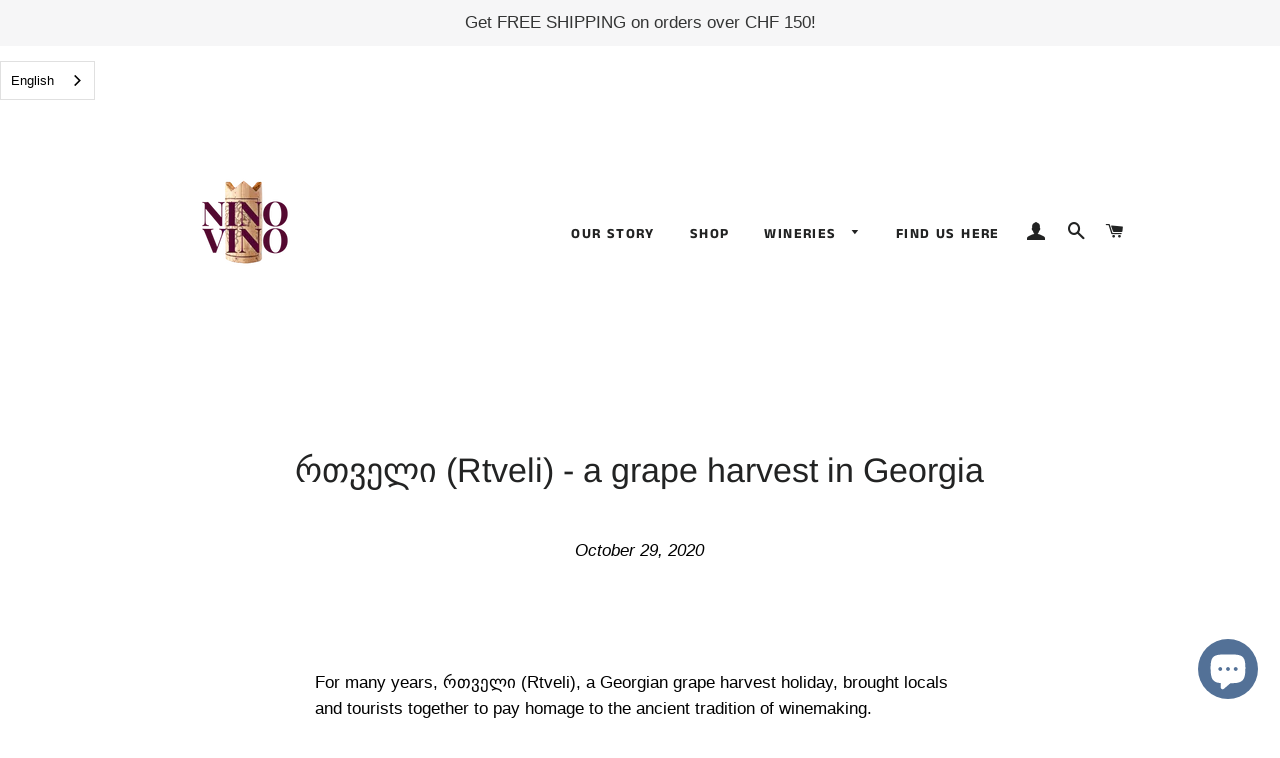

--- FILE ---
content_type: text/html; charset=utf-8
request_url: https://ninovino.ch/blogs/news/%E1%83%A0%E1%83%97%E1%83%95%E1%83%94%E1%83%9A%E1%83%98-rtveli-a-grape-harvest-in-georgia
body_size: 17183
content:
<!doctype html>
<html class="no-js" lang="en">
<head>
<meta name="facebook-domain-verification" content="vf1ddzj1ayebi501vqyy6uscey2475" />
<meta name="p:domain_verify" content="eeea2991dba8ab5dd1e3b5f55d8438ae"/>
  <!-- Basic page needs ================================================== -->
  <meta charset="utf-8">
  <meta http-equiv="X-UA-Compatible" content="IE=edge,chrome=1">

  

  <!-- Title and description ================================================== -->
  <title>
  რთველი (Rtveli) - a grape harvest in Georgia &ndash; NinoVino
  </title>

  
  <meta name="description" content="For many years, რთველი (Rtveli), a Georgian grape harvest holiday, brought locals and tourists together to pay homage to the ancient tradition of winemaking.  This year,  though without tourists, Georgian farmers have just finished collecting a record number of grapes, over 280,000 tons to be more precise, which does n">
  

  <!-- Helpers ================================================== -->
  <!-- /snippets/social-meta-tags.liquid -->




<meta property="og:site_name" content="NinoVino">
<meta property="og:url" content="https://ninovino.ch/blogs/news/%e1%83%a0%e1%83%97%e1%83%95%e1%83%94%e1%83%9a%e1%83%98-rtveli-a-grape-harvest-in-georgia">
<meta property="og:title" content="რთველი (Rtveli) - a grape harvest in Georgia">
<meta property="og:type" content="article">
<meta property="og:description" content="For many years, რთველი (Rtveli), a Georgian grape harvest holiday, brought locals and tourists together to pay homage to the ancient tradition of winemaking. ">

<meta property="og:image" content="http://ninovino.ch/cdn/shop/articles/rtveli_1200x1200.png?v=1626209904">
<meta property="og:image:secure_url" content="https://ninovino.ch/cdn/shop/articles/rtveli_1200x1200.png?v=1626209904">


<meta name="twitter:card" content="summary_large_image">
<meta name="twitter:title" content="რთველი (Rtveli) - a grape harvest in Georgia">
<meta name="twitter:description" content="For many years, რთველი (Rtveli), a Georgian grape harvest holiday, brought locals and tourists together to pay homage to the ancient tradition of winemaking. ">

  <link rel="canonical" href="https://ninovino.ch/blogs/news/%e1%83%a0%e1%83%97%e1%83%95%e1%83%94%e1%83%9a%e1%83%98-rtveli-a-grape-harvest-in-georgia">
  <meta name="viewport" content="width=device-width,initial-scale=1,shrink-to-fit=no">
  <meta name="theme-color" content="#000000">

  <!-- CSS ================================================== -->
  <link href="//ninovino.ch/cdn/shop/t/4/assets/timber.scss.css?v=50696957588101675351759259401" rel="stylesheet" type="text/css" media="all" />
  <link href="//ninovino.ch/cdn/shop/t/4/assets/theme.scss.css?v=39204363905000492561759259400" rel="stylesheet" type="text/css" media="all" />

  <!-- Sections ================================================== -->
  <script>
    window.theme = window.theme || {};
    theme.strings = {
      zoomClose: "Close (Esc)",
      zoomPrev: "Previous (Left arrow key)",
      zoomNext: "Next (Right arrow key)",
      moneyFormat: "SFr. {{amount}}",
      addressError: "Error looking up that address",
      addressNoResults: "No results for that address",
      addressQueryLimit: "You have exceeded the Google API usage limit. Consider upgrading to a \u003ca href=\"https:\/\/developers.google.com\/maps\/premium\/usage-limits\"\u003ePremium Plan\u003c\/a\u003e.",
      authError: "There was a problem authenticating your Google Maps account.",
      cartEmpty: "Your cart is currently empty.",
      cartCookie: "Enable cookies to use the shopping cart",
      cartSavings: "You're saving [savings]"
    };
    theme.settings = {
      cartType: "drawer",
      gridType: "collage"
    };
  </script>

  <script src="//ninovino.ch/cdn/shop/t/4/assets/jquery-2.2.3.min.js?v=58211863146907186831556469521" type="text/javascript"></script>

  <script src="//ninovino.ch/cdn/shop/t/4/assets/lazysizes.min.js?v=155223123402716617051560232662" async="async"></script>

  <script src="//ninovino.ch/cdn/shop/t/4/assets/theme.js?v=160937564934403870381579046159" defer="defer"></script>

  <!-- Header hook for plugins ================================================== -->
  <script>window.performance && window.performance.mark && window.performance.mark('shopify.content_for_header.start');</script><meta name="google-site-verification" content="bjJw_N6DecOH6dRAJYk70Ql67fqhxmn8EzDJtLxZzD4">
<meta name="google-site-verification" content="bjJw_N6DecOH6dRAJYk70Ql67fqhxmn8EzDJtLxZzD4">
<meta id="shopify-digital-wallet" name="shopify-digital-wallet" content="/22587211850/digital_wallets/dialog">
<link rel="alternate" type="application/atom+xml" title="Feed" href="/blogs/news.atom" />
<script async="async" src="/checkouts/internal/preloads.js?locale=en-CH"></script>
<script id="shopify-features" type="application/json">{"accessToken":"68662b3c1b6c0f9abadbc238983c209b","betas":["rich-media-storefront-analytics"],"domain":"ninovino.ch","predictiveSearch":true,"shopId":22587211850,"locale":"en"}</script>
<script>var Shopify = Shopify || {};
Shopify.shop = "ninovino.myshopify.com";
Shopify.locale = "en";
Shopify.currency = {"active":"CHF","rate":"1.0"};
Shopify.country = "CH";
Shopify.theme = {"name":"Brooklyn","id":72426127434,"schema_name":"Brooklyn","schema_version":"12.2.0","theme_store_id":730,"role":"main"};
Shopify.theme.handle = "null";
Shopify.theme.style = {"id":null,"handle":null};
Shopify.cdnHost = "ninovino.ch/cdn";
Shopify.routes = Shopify.routes || {};
Shopify.routes.root = "/";</script>
<script type="module">!function(o){(o.Shopify=o.Shopify||{}).modules=!0}(window);</script>
<script>!function(o){function n(){var o=[];function n(){o.push(Array.prototype.slice.apply(arguments))}return n.q=o,n}var t=o.Shopify=o.Shopify||{};t.loadFeatures=n(),t.autoloadFeatures=n()}(window);</script>
<script id="shop-js-analytics" type="application/json">{"pageType":"article"}</script>
<script defer="defer" async type="module" src="//ninovino.ch/cdn/shopifycloud/shop-js/modules/v2/client.init-shop-cart-sync_C5BV16lS.en.esm.js"></script>
<script defer="defer" async type="module" src="//ninovino.ch/cdn/shopifycloud/shop-js/modules/v2/chunk.common_CygWptCX.esm.js"></script>
<script type="module">
  await import("//ninovino.ch/cdn/shopifycloud/shop-js/modules/v2/client.init-shop-cart-sync_C5BV16lS.en.esm.js");
await import("//ninovino.ch/cdn/shopifycloud/shop-js/modules/v2/chunk.common_CygWptCX.esm.js");

  window.Shopify.SignInWithShop?.initShopCartSync?.({"fedCMEnabled":true,"windoidEnabled":true});

</script>
<script>(function() {
  var isLoaded = false;
  function asyncLoad() {
    if (isLoaded) return;
    isLoaded = true;
    var urls = ["https:\/\/cdn1.stamped.io\/files\/widget.min.js?shop=ninovino.myshopify.com","https:\/\/cdn.weglot.com\/weglot_script_tag.js?shop=ninovino.myshopify.com"];
    for (var i = 0; i < urls.length; i++) {
      var s = document.createElement('script');
      s.type = 'text/javascript';
      s.async = true;
      s.src = urls[i];
      var x = document.getElementsByTagName('script')[0];
      x.parentNode.insertBefore(s, x);
    }
  };
  if(window.attachEvent) {
    window.attachEvent('onload', asyncLoad);
  } else {
    window.addEventListener('load', asyncLoad, false);
  }
})();</script>
<script id="__st">var __st={"a":22587211850,"offset":3600,"reqid":"3f4a1dae-03b7-464f-a486-2e7b8bed8ff0-1768751534","pageurl":"ninovino.ch\/blogs\/news\/%E1%83%A0%E1%83%97%E1%83%95%E1%83%94%E1%83%9A%E1%83%98-rtveli-a-grape-harvest-in-georgia","s":"articles-386800746570","u":"027ad3079f76","p":"article","rtyp":"article","rid":386800746570};</script>
<script>window.ShopifyPaypalV4VisibilityTracking = true;</script>
<script id="captcha-bootstrap">!function(){'use strict';const t='contact',e='account',n='new_comment',o=[[t,t],['blogs',n],['comments',n],[t,'customer']],c=[[e,'customer_login'],[e,'guest_login'],[e,'recover_customer_password'],[e,'create_customer']],r=t=>t.map((([t,e])=>`form[action*='/${t}']:not([data-nocaptcha='true']) input[name='form_type'][value='${e}']`)).join(','),a=t=>()=>t?[...document.querySelectorAll(t)].map((t=>t.form)):[];function s(){const t=[...o],e=r(t);return a(e)}const i='password',u='form_key',d=['recaptcha-v3-token','g-recaptcha-response','h-captcha-response',i],f=()=>{try{return window.sessionStorage}catch{return}},m='__shopify_v',_=t=>t.elements[u];function p(t,e,n=!1){try{const o=window.sessionStorage,c=JSON.parse(o.getItem(e)),{data:r}=function(t){const{data:e,action:n}=t;return t[m]||n?{data:e,action:n}:{data:t,action:n}}(c);for(const[e,n]of Object.entries(r))t.elements[e]&&(t.elements[e].value=n);n&&o.removeItem(e)}catch(o){console.error('form repopulation failed',{error:o})}}const l='form_type',E='cptcha';function T(t){t.dataset[E]=!0}const w=window,h=w.document,L='Shopify',v='ce_forms',y='captcha';let A=!1;((t,e)=>{const n=(g='f06e6c50-85a8-45c8-87d0-21a2b65856fe',I='https://cdn.shopify.com/shopifycloud/storefront-forms-hcaptcha/ce_storefront_forms_captcha_hcaptcha.v1.5.2.iife.js',D={infoText:'Protected by hCaptcha',privacyText:'Privacy',termsText:'Terms'},(t,e,n)=>{const o=w[L][v],c=o.bindForm;if(c)return c(t,g,e,D).then(n);var r;o.q.push([[t,g,e,D],n]),r=I,A||(h.body.append(Object.assign(h.createElement('script'),{id:'captcha-provider',async:!0,src:r})),A=!0)});var g,I,D;w[L]=w[L]||{},w[L][v]=w[L][v]||{},w[L][v].q=[],w[L][y]=w[L][y]||{},w[L][y].protect=function(t,e){n(t,void 0,e),T(t)},Object.freeze(w[L][y]),function(t,e,n,w,h,L){const[v,y,A,g]=function(t,e,n){const i=e?o:[],u=t?c:[],d=[...i,...u],f=r(d),m=r(i),_=r(d.filter((([t,e])=>n.includes(e))));return[a(f),a(m),a(_),s()]}(w,h,L),I=t=>{const e=t.target;return e instanceof HTMLFormElement?e:e&&e.form},D=t=>v().includes(t);t.addEventListener('submit',(t=>{const e=I(t);if(!e)return;const n=D(e)&&!e.dataset.hcaptchaBound&&!e.dataset.recaptchaBound,o=_(e),c=g().includes(e)&&(!o||!o.value);(n||c)&&t.preventDefault(),c&&!n&&(function(t){try{if(!f())return;!function(t){const e=f();if(!e)return;const n=_(t);if(!n)return;const o=n.value;o&&e.removeItem(o)}(t);const e=Array.from(Array(32),(()=>Math.random().toString(36)[2])).join('');!function(t,e){_(t)||t.append(Object.assign(document.createElement('input'),{type:'hidden',name:u})),t.elements[u].value=e}(t,e),function(t,e){const n=f();if(!n)return;const o=[...t.querySelectorAll(`input[type='${i}']`)].map((({name:t})=>t)),c=[...d,...o],r={};for(const[a,s]of new FormData(t).entries())c.includes(a)||(r[a]=s);n.setItem(e,JSON.stringify({[m]:1,action:t.action,data:r}))}(t,e)}catch(e){console.error('failed to persist form',e)}}(e),e.submit())}));const S=(t,e)=>{t&&!t.dataset[E]&&(n(t,e.some((e=>e===t))),T(t))};for(const o of['focusin','change'])t.addEventListener(o,(t=>{const e=I(t);D(e)&&S(e,y())}));const B=e.get('form_key'),M=e.get(l),P=B&&M;t.addEventListener('DOMContentLoaded',(()=>{const t=y();if(P)for(const e of t)e.elements[l].value===M&&p(e,B);[...new Set([...A(),...v().filter((t=>'true'===t.dataset.shopifyCaptcha))])].forEach((e=>S(e,t)))}))}(h,new URLSearchParams(w.location.search),n,t,e,['guest_login'])})(!0,!0)}();</script>
<script integrity="sha256-4kQ18oKyAcykRKYeNunJcIwy7WH5gtpwJnB7kiuLZ1E=" data-source-attribution="shopify.loadfeatures" defer="defer" src="//ninovino.ch/cdn/shopifycloud/storefront/assets/storefront/load_feature-a0a9edcb.js" crossorigin="anonymous"></script>
<script data-source-attribution="shopify.dynamic_checkout.dynamic.init">var Shopify=Shopify||{};Shopify.PaymentButton=Shopify.PaymentButton||{isStorefrontPortableWallets:!0,init:function(){window.Shopify.PaymentButton.init=function(){};var t=document.createElement("script");t.src="https://ninovino.ch/cdn/shopifycloud/portable-wallets/latest/portable-wallets.en.js",t.type="module",document.head.appendChild(t)}};
</script>
<script data-source-attribution="shopify.dynamic_checkout.buyer_consent">
  function portableWalletsHideBuyerConsent(e){var t=document.getElementById("shopify-buyer-consent"),n=document.getElementById("shopify-subscription-policy-button");t&&n&&(t.classList.add("hidden"),t.setAttribute("aria-hidden","true"),n.removeEventListener("click",e))}function portableWalletsShowBuyerConsent(e){var t=document.getElementById("shopify-buyer-consent"),n=document.getElementById("shopify-subscription-policy-button");t&&n&&(t.classList.remove("hidden"),t.removeAttribute("aria-hidden"),n.addEventListener("click",e))}window.Shopify?.PaymentButton&&(window.Shopify.PaymentButton.hideBuyerConsent=portableWalletsHideBuyerConsent,window.Shopify.PaymentButton.showBuyerConsent=portableWalletsShowBuyerConsent);
</script>
<script data-source-attribution="shopify.dynamic_checkout.cart.bootstrap">document.addEventListener("DOMContentLoaded",(function(){function t(){return document.querySelector("shopify-accelerated-checkout-cart, shopify-accelerated-checkout")}if(t())Shopify.PaymentButton.init();else{new MutationObserver((function(e,n){t()&&(Shopify.PaymentButton.init(),n.disconnect())})).observe(document.body,{childList:!0,subtree:!0})}}));
</script>
<script id='scb4127' type='text/javascript' async='' src='https://ninovino.ch/cdn/shopifycloud/privacy-banner/storefront-banner.js'></script>
<script>window.performance && window.performance.mark && window.performance.mark('shopify.content_for_header.end');</script>

  <script src="//ninovino.ch/cdn/shop/t/4/assets/modernizr.min.js?v=21391054748206432451556469521" type="text/javascript"></script>

  
  

  <!-- "snippets/judgeme_core.liquid" was not rendered, the associated app was uninstalled -->
<link rel="alternate" hreflang="en" href="https://ninovino.ch/blogs/news/%e1%83%a0%e1%83%97%e1%83%95%e1%83%94%e1%83%9a%e1%83%98-rtveli-a-grape-harvest-in-georgia"><link rel="alternate" hreflang="de" href="https://ninovino.ch/a/l/de/blogs/news/%e1%83%a0%e1%83%97%e1%83%95%e1%83%94%e1%83%9a%e1%83%98-rtveli-a-grape-harvest-in-georgia">
<link rel="alternate" hreflang="fr" href="https://ninovino.ch/a/l/fr/blogs/news/%e1%83%a0%e1%83%97%e1%83%95%e1%83%94%e1%83%9a%e1%83%98-rtveli-a-grape-harvest-in-georgia">
<link rel="alternate" hreflang="it" href="https://ninovino.ch/a/l/it/blogs/news/%e1%83%a0%e1%83%97%e1%83%95%e1%83%94%e1%83%9a%e1%83%98-rtveli-a-grape-harvest-in-georgia">


<!--Start Weglot Script-->
<script src="//cdn.weglot.com/weglot.min.js"></script>
<script id="has-script-tags">Weglot.initialize({ api_key:"wg_7501865b42e9b644e055dcbaeb26c2d67" });</script>
<!--End Weglot Script-->

<!-- BEGIN app block: shopify://apps/seguno-popups/blocks/popup-app-embed/f53bd66f-9a20-4ce2-ae2e-ccbd0148bd4b --><meta property="seguno:shop-id" content="22587211850" />


<!-- END app block --><script src="https://cdn.shopify.com/extensions/7bc9bb47-adfa-4267-963e-cadee5096caf/inbox-1252/assets/inbox-chat-loader.js" type="text/javascript" defer="defer"></script>
<script src="https://cdn.shopify.com/extensions/0199c427-df3e-7dbf-8171-b4fecbfad766/popup-11/assets/popup.js" type="text/javascript" defer="defer"></script>
<link href="https://monorail-edge.shopifysvc.com" rel="dns-prefetch">
<script>(function(){if ("sendBeacon" in navigator && "performance" in window) {try {var session_token_from_headers = performance.getEntriesByType('navigation')[0].serverTiming.find(x => x.name == '_s').description;} catch {var session_token_from_headers = undefined;}var session_cookie_matches = document.cookie.match(/_shopify_s=([^;]*)/);var session_token_from_cookie = session_cookie_matches && session_cookie_matches.length === 2 ? session_cookie_matches[1] : "";var session_token = session_token_from_headers || session_token_from_cookie || "";function handle_abandonment_event(e) {var entries = performance.getEntries().filter(function(entry) {return /monorail-edge.shopifysvc.com/.test(entry.name);});if (!window.abandonment_tracked && entries.length === 0) {window.abandonment_tracked = true;var currentMs = Date.now();var navigation_start = performance.timing.navigationStart;var payload = {shop_id: 22587211850,url: window.location.href,navigation_start,duration: currentMs - navigation_start,session_token,page_type: "article"};window.navigator.sendBeacon("https://monorail-edge.shopifysvc.com/v1/produce", JSON.stringify({schema_id: "online_store_buyer_site_abandonment/1.1",payload: payload,metadata: {event_created_at_ms: currentMs,event_sent_at_ms: currentMs}}));}}window.addEventListener('pagehide', handle_abandonment_event);}}());</script>
<script id="web-pixels-manager-setup">(function e(e,d,r,n,o){if(void 0===o&&(o={}),!Boolean(null===(a=null===(i=window.Shopify)||void 0===i?void 0:i.analytics)||void 0===a?void 0:a.replayQueue)){var i,a;window.Shopify=window.Shopify||{};var t=window.Shopify;t.analytics=t.analytics||{};var s=t.analytics;s.replayQueue=[],s.publish=function(e,d,r){return s.replayQueue.push([e,d,r]),!0};try{self.performance.mark("wpm:start")}catch(e){}var l=function(){var e={modern:/Edge?\/(1{2}[4-9]|1[2-9]\d|[2-9]\d{2}|\d{4,})\.\d+(\.\d+|)|Firefox\/(1{2}[4-9]|1[2-9]\d|[2-9]\d{2}|\d{4,})\.\d+(\.\d+|)|Chrom(ium|e)\/(9{2}|\d{3,})\.\d+(\.\d+|)|(Maci|X1{2}).+ Version\/(15\.\d+|(1[6-9]|[2-9]\d|\d{3,})\.\d+)([,.]\d+|)( \(\w+\)|)( Mobile\/\w+|) Safari\/|Chrome.+OPR\/(9{2}|\d{3,})\.\d+\.\d+|(CPU[ +]OS|iPhone[ +]OS|CPU[ +]iPhone|CPU IPhone OS|CPU iPad OS)[ +]+(15[._]\d+|(1[6-9]|[2-9]\d|\d{3,})[._]\d+)([._]\d+|)|Android:?[ /-](13[3-9]|1[4-9]\d|[2-9]\d{2}|\d{4,})(\.\d+|)(\.\d+|)|Android.+Firefox\/(13[5-9]|1[4-9]\d|[2-9]\d{2}|\d{4,})\.\d+(\.\d+|)|Android.+Chrom(ium|e)\/(13[3-9]|1[4-9]\d|[2-9]\d{2}|\d{4,})\.\d+(\.\d+|)|SamsungBrowser\/([2-9]\d|\d{3,})\.\d+/,legacy:/Edge?\/(1[6-9]|[2-9]\d|\d{3,})\.\d+(\.\d+|)|Firefox\/(5[4-9]|[6-9]\d|\d{3,})\.\d+(\.\d+|)|Chrom(ium|e)\/(5[1-9]|[6-9]\d|\d{3,})\.\d+(\.\d+|)([\d.]+$|.*Safari\/(?![\d.]+ Edge\/[\d.]+$))|(Maci|X1{2}).+ Version\/(10\.\d+|(1[1-9]|[2-9]\d|\d{3,})\.\d+)([,.]\d+|)( \(\w+\)|)( Mobile\/\w+|) Safari\/|Chrome.+OPR\/(3[89]|[4-9]\d|\d{3,})\.\d+\.\d+|(CPU[ +]OS|iPhone[ +]OS|CPU[ +]iPhone|CPU IPhone OS|CPU iPad OS)[ +]+(10[._]\d+|(1[1-9]|[2-9]\d|\d{3,})[._]\d+)([._]\d+|)|Android:?[ /-](13[3-9]|1[4-9]\d|[2-9]\d{2}|\d{4,})(\.\d+|)(\.\d+|)|Mobile Safari.+OPR\/([89]\d|\d{3,})\.\d+\.\d+|Android.+Firefox\/(13[5-9]|1[4-9]\d|[2-9]\d{2}|\d{4,})\.\d+(\.\d+|)|Android.+Chrom(ium|e)\/(13[3-9]|1[4-9]\d|[2-9]\d{2}|\d{4,})\.\d+(\.\d+|)|Android.+(UC? ?Browser|UCWEB|U3)[ /]?(15\.([5-9]|\d{2,})|(1[6-9]|[2-9]\d|\d{3,})\.\d+)\.\d+|SamsungBrowser\/(5\.\d+|([6-9]|\d{2,})\.\d+)|Android.+MQ{2}Browser\/(14(\.(9|\d{2,})|)|(1[5-9]|[2-9]\d|\d{3,})(\.\d+|))(\.\d+|)|K[Aa][Ii]OS\/(3\.\d+|([4-9]|\d{2,})\.\d+)(\.\d+|)/},d=e.modern,r=e.legacy,n=navigator.userAgent;return n.match(d)?"modern":n.match(r)?"legacy":"unknown"}(),u="modern"===l?"modern":"legacy",c=(null!=n?n:{modern:"",legacy:""})[u],f=function(e){return[e.baseUrl,"/wpm","/b",e.hashVersion,"modern"===e.buildTarget?"m":"l",".js"].join("")}({baseUrl:d,hashVersion:r,buildTarget:u}),m=function(e){var d=e.version,r=e.bundleTarget,n=e.surface,o=e.pageUrl,i=e.monorailEndpoint;return{emit:function(e){var a=e.status,t=e.errorMsg,s=(new Date).getTime(),l=JSON.stringify({metadata:{event_sent_at_ms:s},events:[{schema_id:"web_pixels_manager_load/3.1",payload:{version:d,bundle_target:r,page_url:o,status:a,surface:n,error_msg:t},metadata:{event_created_at_ms:s}}]});if(!i)return console&&console.warn&&console.warn("[Web Pixels Manager] No Monorail endpoint provided, skipping logging."),!1;try{return self.navigator.sendBeacon.bind(self.navigator)(i,l)}catch(e){}var u=new XMLHttpRequest;try{return u.open("POST",i,!0),u.setRequestHeader("Content-Type","text/plain"),u.send(l),!0}catch(e){return console&&console.warn&&console.warn("[Web Pixels Manager] Got an unhandled error while logging to Monorail."),!1}}}}({version:r,bundleTarget:l,surface:e.surface,pageUrl:self.location.href,monorailEndpoint:e.monorailEndpoint});try{o.browserTarget=l,function(e){var d=e.src,r=e.async,n=void 0===r||r,o=e.onload,i=e.onerror,a=e.sri,t=e.scriptDataAttributes,s=void 0===t?{}:t,l=document.createElement("script"),u=document.querySelector("head"),c=document.querySelector("body");if(l.async=n,l.src=d,a&&(l.integrity=a,l.crossOrigin="anonymous"),s)for(var f in s)if(Object.prototype.hasOwnProperty.call(s,f))try{l.dataset[f]=s[f]}catch(e){}if(o&&l.addEventListener("load",o),i&&l.addEventListener("error",i),u)u.appendChild(l);else{if(!c)throw new Error("Did not find a head or body element to append the script");c.appendChild(l)}}({src:f,async:!0,onload:function(){if(!function(){var e,d;return Boolean(null===(d=null===(e=window.Shopify)||void 0===e?void 0:e.analytics)||void 0===d?void 0:d.initialized)}()){var d=window.webPixelsManager.init(e)||void 0;if(d){var r=window.Shopify.analytics;r.replayQueue.forEach((function(e){var r=e[0],n=e[1],o=e[2];d.publishCustomEvent(r,n,o)})),r.replayQueue=[],r.publish=d.publishCustomEvent,r.visitor=d.visitor,r.initialized=!0}}},onerror:function(){return m.emit({status:"failed",errorMsg:"".concat(f," has failed to load")})},sri:function(e){var d=/^sha384-[A-Za-z0-9+/=]+$/;return"string"==typeof e&&d.test(e)}(c)?c:"",scriptDataAttributes:o}),m.emit({status:"loading"})}catch(e){m.emit({status:"failed",errorMsg:(null==e?void 0:e.message)||"Unknown error"})}}})({shopId: 22587211850,storefrontBaseUrl: "https://ninovino.ch",extensionsBaseUrl: "https://extensions.shopifycdn.com/cdn/shopifycloud/web-pixels-manager",monorailEndpoint: "https://monorail-edge.shopifysvc.com/unstable/produce_batch",surface: "storefront-renderer",enabledBetaFlags: ["2dca8a86"],webPixelsConfigList: [{"id":"995787126","configuration":"{\"config\":\"{\\\"pixel_id\\\":\\\"AW-720882535\\\",\\\"target_country\\\":\\\"CH\\\",\\\"gtag_events\\\":[{\\\"type\\\":\\\"begin_checkout\\\",\\\"action_label\\\":\\\"AW-720882535\\\/peITCKeLn7sZEOeW39cC\\\"},{\\\"type\\\":\\\"search\\\",\\\"action_label\\\":\\\"AW-720882535\\\/PvZrCMX8nrsZEOeW39cC\\\"},{\\\"type\\\":\\\"view_item\\\",\\\"action_label\\\":[\\\"AW-720882535\\\/WkPQCML8nrsZEOeW39cC\\\",\\\"MC-D6WQKTHVPX\\\"]},{\\\"type\\\":\\\"purchase\\\",\\\"action_label\\\":[\\\"AW-720882535\\\/4nKzCLz8nrsZEOeW39cC\\\",\\\"MC-D6WQKTHVPX\\\"]},{\\\"type\\\":\\\"page_view\\\",\\\"action_label\\\":[\\\"AW-720882535\\\/coLnCL_8nrsZEOeW39cC\\\",\\\"MC-D6WQKTHVPX\\\"]},{\\\"type\\\":\\\"add_payment_info\\\",\\\"action_label\\\":\\\"AW-720882535\\\/qCIqCKqLn7sZEOeW39cC\\\"},{\\\"type\\\":\\\"add_to_cart\\\",\\\"action_label\\\":\\\"AW-720882535\\\/gAk4CKSLn7sZEOeW39cC\\\"}],\\\"enable_monitoring_mode\\\":false}\"}","eventPayloadVersion":"v1","runtimeContext":"OPEN","scriptVersion":"b2a88bafab3e21179ed38636efcd8a93","type":"APP","apiClientId":1780363,"privacyPurposes":[],"dataSharingAdjustments":{"protectedCustomerApprovalScopes":["read_customer_address","read_customer_email","read_customer_name","read_customer_personal_data","read_customer_phone"]}},{"id":"301400138","configuration":"{\"pixelCode\":\"CNH4B03C77U7TMKFI710\"}","eventPayloadVersion":"v1","runtimeContext":"STRICT","scriptVersion":"22e92c2ad45662f435e4801458fb78cc","type":"APP","apiClientId":4383523,"privacyPurposes":["ANALYTICS","MARKETING","SALE_OF_DATA"],"dataSharingAdjustments":{"protectedCustomerApprovalScopes":["read_customer_address","read_customer_email","read_customer_name","read_customer_personal_data","read_customer_phone"]}},{"id":"147259466","configuration":"{\"pixel_id\":\"981998978951945\",\"pixel_type\":\"facebook_pixel\",\"metaapp_system_user_token\":\"-\"}","eventPayloadVersion":"v1","runtimeContext":"OPEN","scriptVersion":"ca16bc87fe92b6042fbaa3acc2fbdaa6","type":"APP","apiClientId":2329312,"privacyPurposes":["ANALYTICS","MARKETING","SALE_OF_DATA"],"dataSharingAdjustments":{"protectedCustomerApprovalScopes":["read_customer_address","read_customer_email","read_customer_name","read_customer_personal_data","read_customer_phone"]}},{"id":"shopify-app-pixel","configuration":"{}","eventPayloadVersion":"v1","runtimeContext":"STRICT","scriptVersion":"0450","apiClientId":"shopify-pixel","type":"APP","privacyPurposes":["ANALYTICS","MARKETING"]},{"id":"shopify-custom-pixel","eventPayloadVersion":"v1","runtimeContext":"LAX","scriptVersion":"0450","apiClientId":"shopify-pixel","type":"CUSTOM","privacyPurposes":["ANALYTICS","MARKETING"]}],isMerchantRequest: false,initData: {"shop":{"name":"NinoVino","paymentSettings":{"currencyCode":"CHF"},"myshopifyDomain":"ninovino.myshopify.com","countryCode":"CH","storefrontUrl":"https:\/\/ninovino.ch"},"customer":null,"cart":null,"checkout":null,"productVariants":[],"purchasingCompany":null},},"https://ninovino.ch/cdn","fcfee988w5aeb613cpc8e4bc33m6693e112",{"modern":"","legacy":""},{"shopId":"22587211850","storefrontBaseUrl":"https:\/\/ninovino.ch","extensionBaseUrl":"https:\/\/extensions.shopifycdn.com\/cdn\/shopifycloud\/web-pixels-manager","surface":"storefront-renderer","enabledBetaFlags":"[\"2dca8a86\"]","isMerchantRequest":"false","hashVersion":"fcfee988w5aeb613cpc8e4bc33m6693e112","publish":"custom","events":"[[\"page_viewed\",{}]]"});</script><script>
  window.ShopifyAnalytics = window.ShopifyAnalytics || {};
  window.ShopifyAnalytics.meta = window.ShopifyAnalytics.meta || {};
  window.ShopifyAnalytics.meta.currency = 'CHF';
  var meta = {"page":{"pageType":"article","resourceType":"article","resourceId":386800746570,"requestId":"3f4a1dae-03b7-464f-a486-2e7b8bed8ff0-1768751534"}};
  for (var attr in meta) {
    window.ShopifyAnalytics.meta[attr] = meta[attr];
  }
</script>
<script class="analytics">
  (function () {
    var customDocumentWrite = function(content) {
      var jquery = null;

      if (window.jQuery) {
        jquery = window.jQuery;
      } else if (window.Checkout && window.Checkout.$) {
        jquery = window.Checkout.$;
      }

      if (jquery) {
        jquery('body').append(content);
      }
    };

    var hasLoggedConversion = function(token) {
      if (token) {
        return document.cookie.indexOf('loggedConversion=' + token) !== -1;
      }
      return false;
    }

    var setCookieIfConversion = function(token) {
      if (token) {
        var twoMonthsFromNow = new Date(Date.now());
        twoMonthsFromNow.setMonth(twoMonthsFromNow.getMonth() + 2);

        document.cookie = 'loggedConversion=' + token + '; expires=' + twoMonthsFromNow;
      }
    }

    var trekkie = window.ShopifyAnalytics.lib = window.trekkie = window.trekkie || [];
    if (trekkie.integrations) {
      return;
    }
    trekkie.methods = [
      'identify',
      'page',
      'ready',
      'track',
      'trackForm',
      'trackLink'
    ];
    trekkie.factory = function(method) {
      return function() {
        var args = Array.prototype.slice.call(arguments);
        args.unshift(method);
        trekkie.push(args);
        return trekkie;
      };
    };
    for (var i = 0; i < trekkie.methods.length; i++) {
      var key = trekkie.methods[i];
      trekkie[key] = trekkie.factory(key);
    }
    trekkie.load = function(config) {
      trekkie.config = config || {};
      trekkie.config.initialDocumentCookie = document.cookie;
      var first = document.getElementsByTagName('script')[0];
      var script = document.createElement('script');
      script.type = 'text/javascript';
      script.onerror = function(e) {
        var scriptFallback = document.createElement('script');
        scriptFallback.type = 'text/javascript';
        scriptFallback.onerror = function(error) {
                var Monorail = {
      produce: function produce(monorailDomain, schemaId, payload) {
        var currentMs = new Date().getTime();
        var event = {
          schema_id: schemaId,
          payload: payload,
          metadata: {
            event_created_at_ms: currentMs,
            event_sent_at_ms: currentMs
          }
        };
        return Monorail.sendRequest("https://" + monorailDomain + "/v1/produce", JSON.stringify(event));
      },
      sendRequest: function sendRequest(endpointUrl, payload) {
        // Try the sendBeacon API
        if (window && window.navigator && typeof window.navigator.sendBeacon === 'function' && typeof window.Blob === 'function' && !Monorail.isIos12()) {
          var blobData = new window.Blob([payload], {
            type: 'text/plain'
          });

          if (window.navigator.sendBeacon(endpointUrl, blobData)) {
            return true;
          } // sendBeacon was not successful

        } // XHR beacon

        var xhr = new XMLHttpRequest();

        try {
          xhr.open('POST', endpointUrl);
          xhr.setRequestHeader('Content-Type', 'text/plain');
          xhr.send(payload);
        } catch (e) {
          console.log(e);
        }

        return false;
      },
      isIos12: function isIos12() {
        return window.navigator.userAgent.lastIndexOf('iPhone; CPU iPhone OS 12_') !== -1 || window.navigator.userAgent.lastIndexOf('iPad; CPU OS 12_') !== -1;
      }
    };
    Monorail.produce('monorail-edge.shopifysvc.com',
      'trekkie_storefront_load_errors/1.1',
      {shop_id: 22587211850,
      theme_id: 72426127434,
      app_name: "storefront",
      context_url: window.location.href,
      source_url: "//ninovino.ch/cdn/s/trekkie.storefront.cd680fe47e6c39ca5d5df5f0a32d569bc48c0f27.min.js"});

        };
        scriptFallback.async = true;
        scriptFallback.src = '//ninovino.ch/cdn/s/trekkie.storefront.cd680fe47e6c39ca5d5df5f0a32d569bc48c0f27.min.js';
        first.parentNode.insertBefore(scriptFallback, first);
      };
      script.async = true;
      script.src = '//ninovino.ch/cdn/s/trekkie.storefront.cd680fe47e6c39ca5d5df5f0a32d569bc48c0f27.min.js';
      first.parentNode.insertBefore(script, first);
    };
    trekkie.load(
      {"Trekkie":{"appName":"storefront","development":false,"defaultAttributes":{"shopId":22587211850,"isMerchantRequest":null,"themeId":72426127434,"themeCityHash":"16885443765964612334","contentLanguage":"en","currency":"CHF","eventMetadataId":"922b3f1e-5f29-41da-8693-bbd0c2138de5"},"isServerSideCookieWritingEnabled":true,"monorailRegion":"shop_domain","enabledBetaFlags":["65f19447"]},"Session Attribution":{},"S2S":{"facebookCapiEnabled":true,"source":"trekkie-storefront-renderer","apiClientId":580111}}
    );

    var loaded = false;
    trekkie.ready(function() {
      if (loaded) return;
      loaded = true;

      window.ShopifyAnalytics.lib = window.trekkie;

      var originalDocumentWrite = document.write;
      document.write = customDocumentWrite;
      try { window.ShopifyAnalytics.merchantGoogleAnalytics.call(this); } catch(error) {};
      document.write = originalDocumentWrite;

      window.ShopifyAnalytics.lib.page(null,{"pageType":"article","resourceType":"article","resourceId":386800746570,"requestId":"3f4a1dae-03b7-464f-a486-2e7b8bed8ff0-1768751534","shopifyEmitted":true});

      var match = window.location.pathname.match(/checkouts\/(.+)\/(thank_you|post_purchase)/)
      var token = match? match[1]: undefined;
      if (!hasLoggedConversion(token)) {
        setCookieIfConversion(token);
        
      }
    });


        var eventsListenerScript = document.createElement('script');
        eventsListenerScript.async = true;
        eventsListenerScript.src = "//ninovino.ch/cdn/shopifycloud/storefront/assets/shop_events_listener-3da45d37.js";
        document.getElementsByTagName('head')[0].appendChild(eventsListenerScript);

})();</script>
<script
  defer
  src="https://ninovino.ch/cdn/shopifycloud/perf-kit/shopify-perf-kit-3.0.4.min.js"
  data-application="storefront-renderer"
  data-shop-id="22587211850"
  data-render-region="gcp-us-east1"
  data-page-type="article"
  data-theme-instance-id="72426127434"
  data-theme-name="Brooklyn"
  data-theme-version="12.2.0"
  data-monorail-region="shop_domain"
  data-resource-timing-sampling-rate="10"
  data-shs="true"
  data-shs-beacon="true"
  data-shs-export-with-fetch="true"
  data-shs-logs-sample-rate="1"
  data-shs-beacon-endpoint="https://ninovino.ch/api/collect"
></script>
</head>


<body id="რთველი-rtveli-a-grape-harvest-in-georgia" class="template-article">

  <div id="shopify-section-header" class="shopify-section"><style>
  .site-header__logo img {
    max-width: 200px;
  }

  @media screen and (max-width: 768px) {
    .site-header__logo img {
      max-width: 100%;
    }
  }
</style>
<script type="application/ld+json"> { 
  "@context" : "http://schema.org/", 
  "@type" : "Organization", 
  "name" : "NinoVino.ch GmbH", 
  "url" : "http://www.ninovino.ch/", 
  "sameAs" : [ 
    "https://www.facebook.com/ninovino.ch", 
    "https://www.pinterest.ch/shorenamesserli/pins/", 
    "https://www.instagram.com/ninovino.ch/?hl=en"
  ] 
} </script>


<div data-section-id="header" data-section-type="header-section" data-template="article">
  <div id="NavDrawer" class="drawer drawer--left">
      <div class="drawer__inner drawer-left__inner">

    
      <!-- /snippets/search-bar.liquid -->





<form action="/search" method="get" class="input-group search-bar search-bar--drawer" role="search">
  
  <input type="search" name="q" value="" placeholder="Search our store" class="input-group-field" aria-label="Search our store">
  <span class="input-group-btn">
    <button type="submit" class="btn--secondary icon-fallback-text">
      <span class="icon icon-search" aria-hidden="true"></span>
      <span class="fallback-text">Search</span>
    </button>
  </span>
</form>

    

    <ul class="mobile-nav">
      
        

          <li class="mobile-nav__item">
            <a
              href="/pages/about-us"
              class="mobile-nav__link"
              >
                Our Story
            </a>
          </li>

        
      
        

          <li class="mobile-nav__item">
            <a
              href="/collections"
              class="mobile-nav__link"
              >
                Shop
            </a>
          </li>

        
      
        
          <li class="mobile-nav__item">
            <div class="mobile-nav__has-sublist">
              <a
                href="/pages/wineries"
                class="mobile-nav__link"
                id="Label-3"
                >Wineries </a>
              <div class="mobile-nav__toggle">
                <button type="button" class="mobile-nav__toggle-btn icon-fallback-text" aria-controls="Linklist-3" aria-expanded="false">
                  <span class="icon-fallback-text mobile-nav__toggle-open">
                    <span class="icon icon-plus" aria-hidden="true"></span>
                    <span class="fallback-text">Expand submenu Wineries </span>
                  </span>
                  <span class="icon-fallback-text mobile-nav__toggle-close">
                    <span class="icon icon-minus" aria-hidden="true"></span>
                    <span class="fallback-text">Collapse submenu Wineries </span>
                  </span>
                </button>
              </div>
            </div>
            <ul class="mobile-nav__sublist" id="Linklist-3" aria-labelledby="Label-3" role="navigation">
              
              
                
                <li class="mobile-nav__item">
                  <a
                    href="/pages/chelti-winery-%E1%83%9B%E1%83%94%E1%83%A6%E1%83%95%E1%83%98%E1%83%9C%E1%83%94%E1%83%9D%E1%83%91%E1%83%90-%E1%83%A9%E1%83%94%E1%83%9A%E1%83%97%E1%83%98"
                    class="mobile-nav__link"
                    >
                      Chelti Winery - მეღვინეობა ჩელთი
                  </a>
                </li>
                
              
                
                <li class="mobile-nav__item">
                  <a
                    href="/pages/teleda-orgo-%E1%83%97%E1%83%94%E1%83%9A%E1%83%94%E1%83%93%E1%83%90-%E1%83%9D%E1%83%A0%E1%83%92%E1%83%9D"
                    class="mobile-nav__link"
                    >
                      Teleda Orgo - თელედა ორგო
                  </a>
                </li>
                
              
                
                <li class="mobile-nav__item">
                  <a
                    href="/pages/baias-gvancas-wine"
                    class="mobile-nav__link"
                    >
                      Baia&#39;s &amp; Gvanca&#39;s Wine - ბაიას ღვინო
                  </a>
                </li>
                
              
                
                <li class="mobile-nav__item">
                  <a
                    href="/pages/iberiuli-zurab-topuridze-%E1%83%98%E1%83%91%E1%83%94%E1%83%A0%E1%83%98%E1%83%94%E1%83%9A%E1%83%98"
                    class="mobile-nav__link"
                    >
                      Iberieli/Zurab Topuridze - იბერიელი
                  </a>
                </li>
                
              
                
                <li class="mobile-nav__item">
                  <a
                    href="/pages/iagos-wine-%E1%83%98%E1%83%90%E1%83%92%E1%83%9D%E1%83%A1-%E1%83%9B%E1%83%90%E1%83%A0%E1%83%90%E1%83%9C%E1%83%98"
                    class="mobile-nav__link"
                    >
                      Iago&#39;s Wine - იაგოს მარანი
                  </a>
                </li>
                
              
                
                <li class="mobile-nav__item">
                  <a
                    href="/pages/natenadzes-wine-cellar-%E1%83%9C%E1%83%90%E1%83%97%E1%83%94%E1%83%9C%E1%83%90%E1%83%AB%E1%83%98%E1%83%A1-%E1%83%A6%E1%83%95%E1%83%98%E1%83%9C%E1%83%98%E1%83%A1-%E1%83%9B%E1%83%90%E1%83%A0%E1%83%90%E1%83%9C%E1%83%98"
                    class="mobile-nav__link"
                    >
                      Natenadze&#39;s Wine Cellar - ნათენაძის ღვინის მარანი
                  </a>
                </li>
                
              
                
                <li class="mobile-nav__item">
                  <a
                    href="/pages/zurab-kviriashvili-vineyards-%E1%83%96%E1%83%A3%E1%83%A0%E1%83%90%E1%83%91-%E1%83%99%E1%83%95%E1%83%98%E1%83%A0%E1%83%98%E1%83%90%E1%83%A8%E1%83%95%E1%83%98%E1%83%9A%E1%83%98%E1%83%A1-%E1%83%95%E1%83%94%E1%83%9C%E1%83%90%E1%83%AE%E1%83%94%E1%83%91%E1%83%98"
                    class="mobile-nav__link"
                    >
                      Zurab Kviriashvili Vineyards - ზურაბ კვირიაშვილის ვენახები
                  </a>
                </li>
                
              
            </ul>
          </li>

          
      
        

          <li class="mobile-nav__item">
            <a
              href="/pages/featured-restaurants-bars"
              class="mobile-nav__link"
              >
                Find Us Here
            </a>
          </li>

        
      
      
      <li class="mobile-nav__spacer"></li>

      
      
        
          <li class="mobile-nav__item mobile-nav__item--secondary">
            <a href="https://shopify.com/22587211850/account?locale=en&amp;region_country=CH" id="customer_login_link">Log In</a>
          </li>
          <li class="mobile-nav__item mobile-nav__item--secondary">
            <a href="https://shopify.com/22587211850/account?locale=en" id="customer_register_link">Create Account</a>
          </li>
        
      
      
        <li class="mobile-nav__item mobile-nav__item--secondary"><a href="/pages/events">Upcoming Events</a></li>
      
        <li class="mobile-nav__item mobile-nav__item--secondary"><a href="/products/gift-incredible-value">Buy gift cards</a></li>
      
        <li class="mobile-nav__item mobile-nav__item--secondary"><a href="/pages/contact-ninovino-ch">Contact NinoVino.ch</a></li>
      
        <li class="mobile-nav__item mobile-nav__item--secondary"><a href="/pages/wholesale">Wholesale</a></li>
      
        <li class="mobile-nav__item mobile-nav__item--secondary"><a href="/pages/terms-conditions">Terms & Conditions</a></li>
      
    </ul>
    <!-- //mobile-nav -->
  </div>


  </div>
  <div class="header-container drawer__header-container">
    <div class="header-wrapper hero__header">
      
        
          <style>
            .announcement-bar {
              background-color: #f6f6f7;
            }

            .announcement-bar--link:hover {
              

              
                
                background-color: #e0e0e3;
              
            }

            .announcement-bar__message {
              color: #343535;
            }
          </style>

          
            <a href="/collections/all" class="announcement-bar announcement-bar--link">
          

            <p class="announcement-bar__message">Get FREE SHIPPING on orders over CHF 150!</p>

          
            </a>
          

        
      

      <header class="site-header" role="banner">
        <div class="wrapper">
          <div class="grid--full grid--table">
            <div class="grid__item large--hide large--one-sixth one-quarter">
              <div class="site-nav--open site-nav--mobile">
                <button type="button" class="icon-fallback-text site-nav__link site-nav__link--burger js-drawer-open-button-left" aria-controls="NavDrawer">
                  <span class="burger-icon burger-icon--top"></span>
                  <span class="burger-icon burger-icon--mid"></span>
                  <span class="burger-icon burger-icon--bottom"></span>
                  <span class="fallback-text">Site navigation</span>
                </button>
              </div>
            </div>
            <div class="grid__item large--one-third medium-down--one-half">
              
              
                <div class="h1 site-header__logo large--left" itemscope itemtype="http://schema.org/Organization">
              
                

                
                  <a href="/" itemprop="url" class="site-header__logo-link">
                     <img src="//ninovino.ch/cdn/shop/files/NINOVINO_Logo_b_17ebc205-c3bf-4ba4-8040-303b9403373a_200x.png?v=1613639568"
                     srcset="//ninovino.ch/cdn/shop/files/NINOVINO_Logo_b_17ebc205-c3bf-4ba4-8040-303b9403373a_200x.png?v=1613639568 1x, //ninovino.ch/cdn/shop/files/NINOVINO_Logo_b_17ebc205-c3bf-4ba4-8040-303b9403373a_200x@2x.png?v=1613639568 2x"
                     alt="NinoVino"
                     itemprop="logo">
                  </a>
                
              
                </div>
              
            </div>
            <nav class="grid__item large--two-thirds large--text-right medium-down--hide" role="navigation">
              
              <!-- begin site-nav -->
              <ul class="site-nav" id="AccessibleNav">
                
                  
                    <li class="site-nav__item">
                      <a
                        href="/pages/about-us"
                        class="site-nav__link"
                        data-meganav-type="child"
                        >
                          Our Story
                      </a>
                    </li>
                  
                
                  
                    <li class="site-nav__item">
                      <a
                        href="/collections"
                        class="site-nav__link"
                        data-meganav-type="child"
                        >
                          Shop
                      </a>
                    </li>
                  
                
                  
                  
                    <li
                      class="site-nav__item site-nav--has-dropdown "
                      aria-haspopup="true"
                      data-meganav-type="parent">
                      <a
                        href="/pages/wineries"
                        class="site-nav__link"
                        data-meganav-type="parent"
                        aria-controls="MenuParent-3"
                        aria-expanded="false"
                        >
                          Wineries 
                          <span class="icon icon-arrow-down" aria-hidden="true"></span>
                      </a>
                      <ul
                        id="MenuParent-3"
                        class="site-nav__dropdown "
                        data-meganav-dropdown>
                        
                          
                            <li>
                              <a
                                href="/pages/chelti-winery-%E1%83%9B%E1%83%94%E1%83%A6%E1%83%95%E1%83%98%E1%83%9C%E1%83%94%E1%83%9D%E1%83%91%E1%83%90-%E1%83%A9%E1%83%94%E1%83%9A%E1%83%97%E1%83%98"
                                class="site-nav__dropdown-link"
                                data-meganav-type="child"
                                
                                tabindex="-1">
                                  Chelti Winery - მეღვინეობა ჩელთი
                              </a>
                            </li>
                          
                        
                          
                            <li>
                              <a
                                href="/pages/teleda-orgo-%E1%83%97%E1%83%94%E1%83%9A%E1%83%94%E1%83%93%E1%83%90-%E1%83%9D%E1%83%A0%E1%83%92%E1%83%9D"
                                class="site-nav__dropdown-link"
                                data-meganav-type="child"
                                
                                tabindex="-1">
                                  Teleda Orgo - თელედა ორგო
                              </a>
                            </li>
                          
                        
                          
                            <li>
                              <a
                                href="/pages/baias-gvancas-wine"
                                class="site-nav__dropdown-link"
                                data-meganav-type="child"
                                
                                tabindex="-1">
                                  Baia&#39;s &amp; Gvanca&#39;s Wine - ბაიას ღვინო
                              </a>
                            </li>
                          
                        
                          
                            <li>
                              <a
                                href="/pages/iberiuli-zurab-topuridze-%E1%83%98%E1%83%91%E1%83%94%E1%83%A0%E1%83%98%E1%83%94%E1%83%9A%E1%83%98"
                                class="site-nav__dropdown-link"
                                data-meganav-type="child"
                                
                                tabindex="-1">
                                  Iberieli/Zurab Topuridze - იბერიელი
                              </a>
                            </li>
                          
                        
                          
                            <li>
                              <a
                                href="/pages/iagos-wine-%E1%83%98%E1%83%90%E1%83%92%E1%83%9D%E1%83%A1-%E1%83%9B%E1%83%90%E1%83%A0%E1%83%90%E1%83%9C%E1%83%98"
                                class="site-nav__dropdown-link"
                                data-meganav-type="child"
                                
                                tabindex="-1">
                                  Iago&#39;s Wine - იაგოს მარანი
                              </a>
                            </li>
                          
                        
                          
                            <li>
                              <a
                                href="/pages/natenadzes-wine-cellar-%E1%83%9C%E1%83%90%E1%83%97%E1%83%94%E1%83%9C%E1%83%90%E1%83%AB%E1%83%98%E1%83%A1-%E1%83%A6%E1%83%95%E1%83%98%E1%83%9C%E1%83%98%E1%83%A1-%E1%83%9B%E1%83%90%E1%83%A0%E1%83%90%E1%83%9C%E1%83%98"
                                class="site-nav__dropdown-link"
                                data-meganav-type="child"
                                
                                tabindex="-1">
                                  Natenadze&#39;s Wine Cellar - ნათენაძის ღვინის მარანი
                              </a>
                            </li>
                          
                        
                          
                            <li>
                              <a
                                href="/pages/zurab-kviriashvili-vineyards-%E1%83%96%E1%83%A3%E1%83%A0%E1%83%90%E1%83%91-%E1%83%99%E1%83%95%E1%83%98%E1%83%A0%E1%83%98%E1%83%90%E1%83%A8%E1%83%95%E1%83%98%E1%83%9A%E1%83%98%E1%83%A1-%E1%83%95%E1%83%94%E1%83%9C%E1%83%90%E1%83%AE%E1%83%94%E1%83%91%E1%83%98"
                                class="site-nav__dropdown-link"
                                data-meganav-type="child"
                                
                                tabindex="-1">
                                  Zurab Kviriashvili Vineyards - ზურაბ კვირიაშვილის ვენახები
                              </a>
                            </li>
                          
                        
                      </ul>
                    </li>
                  
                
                  
                    <li class="site-nav__item">
                      <a
                        href="/pages/featured-restaurants-bars"
                        class="site-nav__link"
                        data-meganav-type="child"
                        >
                          Find Us Here
                      </a>
                    </li>
                  
                

                
                
                  <li class="site-nav__item site-nav__expanded-item site-nav__item--compressed">
                    <a class="site-nav__link site-nav__link--icon" href="/account">
                      <span class="icon-fallback-text">
                        <span class="icon icon-customer" aria-hidden="true"></span>
                        <span class="fallback-text">
                          
                            Log In
                          
                        </span>
                      </span>
                    </a>
                  </li>
                

                
                  
                  
                  <li class="site-nav__item site-nav__item--compressed">
                    <a href="/search" class="site-nav__link site-nav__link--icon js-toggle-search-modal" data-mfp-src="#SearchModal">
                      <span class="icon-fallback-text">
                        <span class="icon icon-search" aria-hidden="true"></span>
                        <span class="fallback-text">Search</span>
                      </span>
                    </a>
                  </li>
                

                <li class="site-nav__item site-nav__item--compressed">
                  <a href="/cart" class="site-nav__link site-nav__link--icon cart-link js-drawer-open-button-right" aria-controls="CartDrawer">
                    <span class="icon-fallback-text">
                      <span class="icon icon-cart" aria-hidden="true"></span>
                      <span class="fallback-text">Cart</span>
                    </span>
                    <span class="cart-link__bubble"></span>
                  </a>
                </li>

              </ul>
              <!-- //site-nav -->
            </nav>
            <div class="grid__item large--hide one-quarter">
              <div class="site-nav--mobile text-right">
                <a href="/cart" class="site-nav__link cart-link js-drawer-open-button-right" aria-controls="CartDrawer">
                  <span class="icon-fallback-text">
                    <span class="icon icon-cart" aria-hidden="true"></span>
                    <span class="fallback-text">Cart</span>
                  </span>
                  <span class="cart-link__bubble"></span>
                </a>
              </div>
            </div>
          </div>

        </div>
      </header>
    </div>
  </div>
</div>




</div>

  <div id="CartDrawer" class="drawer drawer--right drawer--has-fixed-footer">
    <div class="drawer__fixed-header">
      <div class="drawer__header">
        <div class="drawer__title">Your cart</div>
        <div class="drawer__close">
          <button type="button" class="icon-fallback-text drawer__close-button js-drawer-close">
            <span class="icon icon-x" aria-hidden="true"></span>
            <span class="fallback-text">Close Cart</span>
          </button>
        </div>
      </div>
    </div>
    <div class="drawer__inner">
      <div id="CartContainer" class="drawer__cart"></div>
    </div>
  </div>

  <div id="PageContainer" class="page-container">

    

    <main class="main-content" role="main">
      
        <div class="wrapper">
      
        <!-- /templates/article.liquid -->


<div id="shopify-section-article-template" class="shopify-section"><!-- /templates/article.liquid -->




<div class="grid">
  <article class="grid__item large--five-sixths push--large--one-twelfth article" itemscope itemtype="http://schema.org/Article">

    <header class="section-header text-center">
      <h1>რთველი (Rtveli) - a grape harvest in Georgia</h1>
      <hr class="hr--small">
      <p>
        <span class="date"><time datetime="2020-10-29T14:46:08Z">October 29, 2020</time></span>
      </p>
    </header>

    <div class="grid">
      <div class="grid__item large--four-fifths push--large--one-tenth">

        <div class="rte rte--indented-images" itemprop="articleBody">
          <p>For many years, რთველი (Rtveli), a Georgian grape harvest holiday, brought locals and tourists together to pay homage to the ancient tradition of winemaking. </p>
<p><img src="https://cdn.shopify.com/s/files/1/0225/8721/1850/files/resized-_cropped_-_final.jpg?v=1603992467" alt=""></p>
<p>This year,  though without tourists, Georgian farmers have just finished collecting a record number of grapes, over 280,000 tons to be more precise, which does not even include grapes harvested for private use. (Something that should never be underestimated in a country where making wine at home is as familiar as melting cheese fondue in Swiss household.) </p>
<p>Rtveli would usually start in early September and end around the second half of November, depending on the region, grape variety, and weather.</p>
<p><img src="https://cdn.shopify.com/s/files/1/0225/8721/1850/files/Chelti_winery.png?v=1603988588" alt="">Discover the taste of <a href="https://ninovino.ch/search?q=chelti+" target="_blank" rel="noopener noreferrer">Chelti wines. </a></p>
<p><em><img src="https://cdn.shopify.com/s/files/1/0225/8721/1850/files/Harvest_-_final.png?v=1603991665" alt="">"<strong>Harvest is a great responsibility, as well as a grand celebration for us.</strong>⁣ This year was a bit challenging: some of our vineyards have been damaged by hail, but we are not complaining. By putting joint hard work as a family, we hope that this year's vintage will be exquisite.</em></p>
<p><em>We <strong>don't rush the process</strong>: we <strong>carefully select the hand-picked grapes</strong> to ensure that only the healthy grapes are used for the qvevri winemaking.⁣ </em><em>And most importantly, we stay positive as we believe that <strong>positive energy is always reflected in the wine's quality</strong>,-"</em> Kakha Tchotiashvili. </p>
<p>Discover the taste of <a href="https://ninovino.ch/search?q=tchotiashvili" target="_blank" rel="noopener noreferrer">Tchotiashvili Wines</a>.</p>
<p><img src="https://cdn.shopify.com/s/files/1/0225/8721/1850/files/The_Tchotiashvili_Family_Vineyards.png?v=1603986916" alt=""></p>
<p>Discover the taste of <a href="https://ninovino.ch/search?q=baias+wine" target="_blank" rel="noopener noreferrer">Baia's and Gvantsa's Wines </a></p>
<p><a href="https://ninovino.ch/search?q=chelti+" target="_blank" rel="noopener noreferrer"></a><img src="https://cdn.shopify.com/s/files/1/0225/8721/1850/files/Harvest_new.png?v=1603988999" alt="">Discover the taste of <a href="https://ninovino.ch/search?q=orgo">Teleda Orgo </a>and the <a href="https://ninovino.ch/search?q=dakishvili" target="_blank" rel="noopener noreferrer">Dakishvili Family Selection</a>.<img src="https://cdn.shopify.com/s/files/1/0225/8721/1850/files/Harvesting_Grapes_at_Iago_s_and_Marina_s_Winery.png?v=1603979996" alt=""></p>
<p> </p>
<p>Discover the taste of <a href="https://ninovino.ch/search?q=iagos+wine" target="_blank" rel="noopener noreferrer">Iago's and Marina’s wine</a>. </p>
<p><img src="https://cdn.shopify.com/s/files/1/0225/8721/1850/files/Harvest_Time_-_final.png?v=1603992317" alt=""></p>
<p>Discover the taste of<a href="https://ninovino.ch/search?q=Zurab+Kviriashvili" target="_blank" rel="noopener noreferrer"> Zurab Kviriahvili wines</a></p>
<h2 style="text-align: center;">Smooth sipping of new vintages ahead. </h2>
        </div>

        <ul class="tags tags--article inline-list">
          <!-- /snippets/tags-article.liquid -->


        </ul>

        
          <!-- /snippets/social-sharing.liquid -->


<div class="social-sharing clean">

  
    <a target="_blank" href="//www.facebook.com/sharer.php?u=https://ninovino.ch/blogs/news/%E1%83%A0%E1%83%97%E1%83%95%E1%83%94%E1%83%9A%E1%83%98-rtveli-a-grape-harvest-in-georgia" class="share-facebook" title="Share on Facebook">
      <span class="icon icon-facebook" aria-hidden="true"></span>
      <span class="share-title" aria-hidden="true">Share</span>
      <span class="visually-hidden">Share on Facebook</span>
    </a>
  

  
    <a target="_blank" href="//twitter.com/share?text=%E1%83%A0%E1%83%97%E1%83%95%E1%83%94%E1%83%9A%E1%83%98%20(Rtveli)%20-%20a%20grape%20harvest%20in%20Georgia&amp;url=https://ninovino.ch/blogs/news/%E1%83%A0%E1%83%97%E1%83%95%E1%83%94%E1%83%9A%E1%83%98-rtveli-a-grape-harvest-in-georgia" class="share-twitter" title="Tweet on Twitter">
      <span class="icon icon-twitter" aria-hidden="true"></span>
      <span class="share-title" aria-hidden="true">Tweet</span>
      <span class="visually-hidden">Tweet on Twitter</span>
    </a>
  

  
    <a target="_blank" href="//pinterest.com/pin/create/button/?url=https://ninovino.ch/blogs/news/%E1%83%A0%E1%83%97%E1%83%95%E1%83%94%E1%83%9A%E1%83%98-rtveli-a-grape-harvest-in-georgia&amp;media=//ninovino.ch/cdn/shop/articles/rtveli_1024x1024.png?v=1626209904&amp;description=%E1%83%A0%E1%83%97%E1%83%95%E1%83%94%E1%83%9A%E1%83%98%20(Rtveli)%20-%20a%20grape%20harvest%20in%20Georgia" class="share-pinterest" title="Pin on Pinterest">
      <span class="icon icon-pinterest" aria-hidden="true"></span>
      <span class="share-title" aria-hidden="true">Pin it</span>
      <span class="visually-hidden">Pin on Pinterest</span>
    </a>
  

</div>

        

        

          
            <hr class="hr--large">
            <h2 class="h3 text-center">1 comment</h2>
            <hr class="hr--small hr--clear">
          

          
            
            <div id="comments">

              

              
                <ul class="no-bullets">
                  
                  

                  
                  
                    <li id="87652433994" class="comment first last ">
                      <!-- /snippets/comment.liquid -->
<div class="grid">
  <div class="grid__item large--one-fifth">
    <span class="h5 comment-author">Rodolfo Ritter </span>
    <time datetime="2020-12-22T04:07:03Z" class="comment-date">December 22, 2020</time>
  </div>
  <div class="grid__item large--three-fifths">
    <div class="rte rte--nomargin">
      <p>Very interested in aquire and discover Georgian wines!</p>
    </div>
  </div>
</div>

                    </li>

                    
                  
                </ul>

                

              

              <hr class="hr--large">

              <h2 class="h3 text-center">Leave a comment</h2>
              <hr class="hr--small hr--clear">

              <div class="form-vertical">
                <form method="post" action="/blogs/news/%E1%83%A0%E1%83%97%E1%83%95%E1%83%94%E1%83%9A%E1%83%98-rtveli-a-grape-harvest-in-georgia/comments#comment_form" id="comment_form" accept-charset="UTF-8" class="comment-form"><input type="hidden" name="form_type" value="new_comment" /><input type="hidden" name="utf8" value="✓" />

                  

                  <div class="grid grid--small">
                    <div class="grid__item large--one-half">
                      <label for="CommentAuthor" class="hidden-label">Name</label>
                      <input class="input-full" type="text" name="comment[author]" placeholder="Name" id="CommentAuthor" value="" autocapitalize="words">
                    </div>
                    <div class="grid__item large--one-half">
                      <label for="CommentEmail" class="hidden-label">Email</label>
                      <input class="input-full" type="email" name="comment[email]" placeholder="Email" id="CommentEmail" value="" autocorrect="off" autocapitalize="off">
                    </div>
                  </div>

                  <label for="CommentBody" class="hidden-label">Message</label>
                  <textarea class="input-full" name="comment[body]" id="CommentBody" placeholder="Message"></textarea>

                  <div class="text-center">
                    

                    <input type="submit" class="btn" value="Post comment">
                  </div>

                </form>
              </div>

            </div>
          
        

      </div>
    </div>

  </article>
</div>

<hr class="hr--medium hr--clear">
<div class="text-center">
  <a href="/blogs/news" class="return-link">&larr; Back to News</a>
</div>




</div>
      
        </div>
      
    </main>

    <hr class="hr--large">

    <div id="shopify-section-footer" class="shopify-section"><footer class="site-footer small--text-center" role="contentinfo">
  <div class="wrapper">

    <div class="grid-uniform">

      
      

      
      

      
      
      

      
      

      

      
        <div class="grid__item one-third small--one-whole">
          <ul class="no-bullets site-footer__linklist">
            

      
      

              <li><a href="/pages/events">Upcoming Events</a></li>

            

      
      

              <li><a href="/products/gift-incredible-value">Buy gift cards</a></li>

            

      
      

              <li><a href="/pages/contact-ninovino-ch">Contact NinoVino.ch</a></li>

            

      
      

              <li><a href="/pages/wholesale">Wholesale</a></li>

            

      
      

              <li><a href="/pages/terms-conditions">Terms & Conditions</a></li>

            
          </ul>
        </div>
      

      
        <div class="grid__item one-third small--one-whole">
            <ul class="no-bullets social-icons">
              
                <li>
                  <a href="https://www.facebook.com/ninovino.ch" title="NinoVino on Facebook">
                    <span class="icon icon-facebook" aria-hidden="true"></span>
                    Facebook
                  </a>
                </li>
              
              
              
                <li>
                  <a href="https://www.pinterest.ch/shorenamesserli/pins/" title="NinoVino on Pinterest">
                    <span class="icon icon-pinterest" aria-hidden="true"></span>
                    Pinterest
                  </a>
                </li>
              
              
                <li>
                  <a href="https://www.instagram.com/ninovino.ch/?hl=en" title="NinoVino on Instagram">
                    <span class="icon icon-instagram" aria-hidden="true"></span>
                    Instagram
                  </a>
                </li>
              
              
              
              
              
                <li>
                  <a href="https://www.youtube.com/channel/UCQxz6mBrTa5GAmAi0ouHL5Q" title="NinoVino on YouTube">
                    <span class="icon icon-youtube" aria-hidden="true"></span>
                    YouTube
                  </a>
                </li>
              
              
              
            </ul>
        </div>
      

      <div class="grid__item one-third small--one-whole large--text-right">
        <p>&copy; 2026, <a href="/" title="">NinoVino.ch GmbH</a><br><a target="_blank" rel="nofollow" href="https://www.shopify.com?utm_campaign=poweredby&amp;utm_medium=shopify&amp;utm_source=onlinestore"> </a></p></div>
    </div>

  </div>
</footer>




</div>

  </div>

  
  <script>
    
  </script>

  
  
    <!-- /snippets/ajax-cart-template.liquid -->

  <script id="CartTemplate" type="text/template">
  
    <form action="/cart" method="post" novalidate class="cart ajaxcart">
      <div class="ajaxcart__inner ajaxcart__inner--has-fixed-footer">
        {{#items}}
        <div class="ajaxcart__product">
          <div class="ajaxcart__row" data-line="{{line}}">
            <div class="grid">
              <div class="grid__item one-quarter">
                <a href="{{url}}" class="ajaxcart__product-image"><img src="{{img}}" alt="{{name}}"></a>
              </div>
              <div class="grid__item three-quarters">
                <div class="ajaxcart__product-name--wrapper">
                  <a href="{{url}}" class="ajaxcart__product-name">{{{name}}}</a>
                  {{#if variation}}
                    <span class="ajaxcart__product-meta">{{variation}}</span>
                  {{/if}}
                  {{#properties}}
                    {{#each this}}
                      {{#if this}}
                        <span class="ajaxcart__product-meta">{{@key}}: {{this}}</span>
                      {{/if}}
                    {{/each}}
                  {{/properties}}
                </div>

                <div class="grid--full">
                  <div class="grid__item one-half">
                    <div class="ajaxcart__qty">
                      <button type="button" class="ajaxcart__qty-adjust ajaxcart__qty--minus icon-fallback-text" data-id="{{key}}" data-qty="{{itemMinus}}" data-line="{{line}}" aria-label="Reduce item quantity by one">
                        <span class="icon icon-minus" aria-hidden="true"></span>
                        <span class="fallback-text" aria-hidden="true">&minus;</span>
                      </button>
                      <input type="text" name="updates[]" class="ajaxcart__qty-num" value="{{itemQty}}" min="0" data-id="{{key}}" data-line="{{line}}" aria-label="quantity" pattern="[0-9]*">
                      <button type="button" class="ajaxcart__qty-adjust ajaxcart__qty--plus icon-fallback-text" data-id="{{key}}" data-line="{{line}}" data-qty="{{itemAdd}}" aria-label="Increase item quantity by one">
                        <span class="icon icon-plus" aria-hidden="true"></span>
                        <span class="fallback-text" aria-hidden="true">+</span>
                      </button>
                    </div>
                  </div>
                  <div class="grid__item one-half text-right">
                    {{#if discountsApplied}}
                      <span class="visually-hidden">Regular price</span>
                      <del class="ajaxcart__price">{{{price}}}</del>
                      <span class="visually-hidden">Sale price</span>
                      <span class="ajaxcart__price">{{{discountedPrice}}}</span>
                    {{else}}
                      <span class="ajaxcart__price">{{{price}}}</span>
                    {{/if}}
                  </div>
                </div>
                {{#if discountsApplied}}
                  <div class="grid--full">
                    <div class="grid__item text-right">
                      <ul class="order-discount order-discount--list order-discount--title order-discount--ajax-cart order-discount--ajax-cart-list" aria-label="Discount">
                        {{#each discounts}}
                          <li class="order-discount__item">
                            <span class="icon icon-saletag" aria-hidden="true"></span>{{ this.discount_application.title }} (-{{{ this.formattedAmount }}})
                          </li>
                        {{/each}}
                      </ul>
                    </div>
                  </div>
                {{/if}}
              </div>
            </div>
          </div>
        </div>
        {{/items}}

        
          <div>
            <label for="CartSpecialInstructions" class="ajaxcart__note">Special instructions for seller</label>
            <textarea name="note" class="input-full" id="CartSpecialInstructions">{{note}}</textarea>
          </div>
        
      </div>
      <div class="ajaxcart__footer ajaxcart__footer--fixed">
        <div class="grid--full">
          {{#if cartDiscountsApplied}}
            {{#each cartDiscounts}}
              <div class="grid__item two-thirds ajaxcart__discounts">
                <span class="order-discount order-discount--title order-discount--ajax-cart">
                  <span class="icon icon-saletag" aria-hidden="true"></span><span class="visually-hidden">Discount:</span>{{ this.title }}
                </span>
              </div>
              <div class="grid__item one-third text-right">
                <span class="ajaxcart__price">-{{{ this.formattedAmount }}}</span>
              </div>
            {{/each}}
          {{/if}}
          <div class="grid__item two-thirds">
            <p class="ajaxcart__subtotal">Subtotal</p>
          </div>
          <div class="grid__item one-third text-right">
            <p class="ajaxcart__subtotal">{{{totalPrice}}}</p>
          </div>
        </div>

        <p class="ajaxcart__policies">
Tax included. <a href="/policies/shipping-policy">Shipping</a> calculated at checkout.

        </p>
              
     
        <p style="float: none; text-align: left; clear: both; margin: 10px 0;">
          <input style="float:none; vertical-align: middle;" type="checkbox" id="tc" />
          <label style="display:inline; float:none" for="agree">
            I agree with the <a href="/pages/terms-conditions">terms and conditions</a>.
          </label>
        </p>
           <p style="float: none; text-align: left; clear: both; margin: 10px 0;">
  <input style="float:none; vertical-align: middle;" type="checkbox" id="age" />
  <label style="display:inline; float:none" for="agree">
    I confirm that I am 18 years of age or older.
  </label>
</p>
        
        
        <button type="submit" class="btn--secondary btn--full cart__checkout" name="checkout">
          Check Out <span class="icon icon-arrow-right" aria-hidden="true"></span>
        </button>
      </div>
    </form>
  
  </script>
  <script id="AjaxQty" type="text/template">
  
    <div class="ajaxcart__qty">
      <button type="button" class="ajaxcart__qty-adjust ajaxcart__qty--minus icon-fallback-text" data-id="{{key}}" data-qty="{{itemMinus}}" aria-label="Reduce item quantity by one">
        <span class="icon icon-minus" aria-hidden="true"></span>
        <span class="fallback-text" aria-hidden="true">&minus;</span>
      </button>
      <input type="text" class="ajaxcart__qty-num" value="{{itemQty}}" min="0" data-id="{{key}}" aria-label="quantity" pattern="[0-9]*">
      <button type="button" class="ajaxcart__qty-adjust ajaxcart__qty--plus icon-fallback-text" data-id="{{key}}" data-qty="{{itemAdd}}" aria-label="Increase item quantity by one">
        <span class="icon icon-plus" aria-hidden="true"></span>
        <span class="fallback-text" aria-hidden="true">+</span>
      </button>
    </div>
  
  </script>
  <script id="JsQty" type="text/template">
  
    <div class="js-qty">
      <button type="button" class="js-qty__adjust js-qty__adjust--minus icon-fallback-text" data-id="{{key}}" data-qty="{{itemMinus}}" aria-label="Reduce item quantity by one">
        <span class="icon icon-minus" aria-hidden="true"></span>
        <span class="fallback-text" aria-hidden="true">&minus;</span>
      </button>
      <input type="text" class="js-qty__num" value="{{itemQty}}" min="1" data-id="{{key}}" aria-label="quantity" pattern="[0-9]*" name="{{inputName}}" id="{{inputId}}">
      <button type="button" class="js-qty__adjust js-qty__adjust--plus icon-fallback-text" data-id="{{key}}" data-qty="{{itemAdd}}" aria-label="Increase item quantity by one">
        <span class="icon icon-plus" aria-hidden="true"></span>
        <span class="fallback-text" aria-hidden="true">+</span>
      </button>
    </div>
  
  </script>

  

  

  <div id="SearchModal" class="mfp-hide">
    <!-- /snippets/search-bar.liquid -->





<form action="/search" method="get" class="input-group search-bar search-bar--modal" role="search">
  
  <input type="search" name="q" value="" placeholder="Search our store" class="input-group-field" aria-label="Search our store">
  <span class="input-group-btn">
    <button type="submit" class="btn icon-fallback-text">
      <span class="icon icon-search" aria-hidden="true"></span>
      <span class="fallback-text">Search</span>
    </button>
  </span>
</form>

  </div>
  <ul hidden>
    <li id="a11y-refresh-page-message">choosing a selection results in a full page refresh</li>
  </ul>
 
<!-- Stamped - Begin script -->
<script async type="text/javascript" id="stamped-script-widget" data-api-key="pubkey-078JF24U3Z675vjI29h0Z02b1c9020" src="https://cdn1.stamped.io/files/widget.min.js"></script>
<!-- Stamped - End script -->
 
 <div class="index-section--flush powr-popup" id="96765b31_1636470558"></div>
 <script>
    if(typeof(Spurit) === 'undefined'){
        var Spurit = {};
    }
    if(!Spurit.QuantityBreaks2){
        Spurit.QuantityBreaks2 = {};
    }
    if(!Spurit.QuantityBreaks2.snippet){
      Spurit.QuantityBreaks2.snippet = {};
    }

    Spurit.QuantityBreaks2.snippet.appId = '44';
    Spurit.QuantityBreaks2.snippet.shopHash = '32e1587c2c35012f17424cf17aaef490';
    Spurit.QuantityBreaks2.snippet.shopDomain = 'ninovino.myshopify.com';
    Spurit.QuantityBreaks2.snippet.folderStore = 'https://amaicdn.com/pricing-by-quantity/store';
    Spurit.QuantityBreaks2.snippet.folderCss = 'https://amaicdn.com/pricing-by-quantity/css';
    Spurit.QuantityBreaks2.snippet.moneyFormat = 'SFr. {{amount}}';
    Spurit.QuantityBreaks2.snippet.cacheTimestamp = 1670975190;

    if(typeof(Spurit.globalSnippet) === 'undefined'){
        Spurit.globalSnippet = {
            shop_currency: 'CHF',
            money_format: 'SFr. {{amount}}',
            cart: {"note":null,"attributes":{},"original_total_price":0,"total_price":0,"total_discount":0,"total_weight":0.0,"item_count":0,"items":[],"requires_shipping":false,"currency":"CHF","items_subtotal_price":0,"cart_level_discount_applications":[],"checkout_charge_amount":0},
            customer_id: ''
        };
    }
</script>
<script src="https://amaicdn.com/pricing-by-quantity/common.js"></script>



<script>
    if(typeof(Spurit) === 'undefined'){
        var Spurit = {};
    }
    if(!Spurit.QuantityBreaks2){
        Spurit.QuantityBreaks2 = {};
    }
    if(!Spurit.QuantityBreaks2.snippet){
        Spurit.QuantityBreaks2.snippet = {};
    }
    Spurit.QuantityBreaks2.snippet.cart = {"note":null,"attributes":{},"original_total_price":0,"total_price":0,"total_discount":0,"total_weight":0.0,"item_count":0,"items":[],"requires_shipping":false,"currency":"CHF","items_subtotal_price":0,"cart_level_discount_applications":[],"checkout_charge_amount":0};
</script>
<script>
    if(typeof(Spurit) === 'undefined'){
        var Spurit = {};
    }
    if(!Spurit.QuantityBreaks2){
        Spurit.QuantityBreaks2 = {};
    }
    if(!Spurit.QuantityBreaks2.snippet){
        Spurit.QuantityBreaks2.snippet = {};
    }
    Spurit.QuantityBreaks2.snippet.product = null;
</script>

<div id="shopify-block-Aajk0TllTV2lJZTdoT__15683396631634586217" class="shopify-block shopify-app-block"><script
  id="chat-button-container"
  data-horizontal-position=bottom_right
  data-vertical-position=lowest
  data-icon=chat_bubble
  data-text=no_text
  data-color=#537197
  data-secondary-color=#FFFFFF
  data-ternary-color=#6A6A6A
  
    data-greeting-message=%F0%9F%91%8B+Hi%2C+or+as+we+say+in+Georgian%3A+Gamarjoba%21+%0AThanks+for+reaching+out.+What+can+we+help+you+with%3F
  
  data-domain=ninovino.ch
  data-shop-domain=ninovino.ch
  data-external-identifier=d5YPmZ66Rlx3JoAOZOSvGAU34Z7QuQN9AFoiQ9-nisw
  
>
</script>


</div></body> 
</html>
